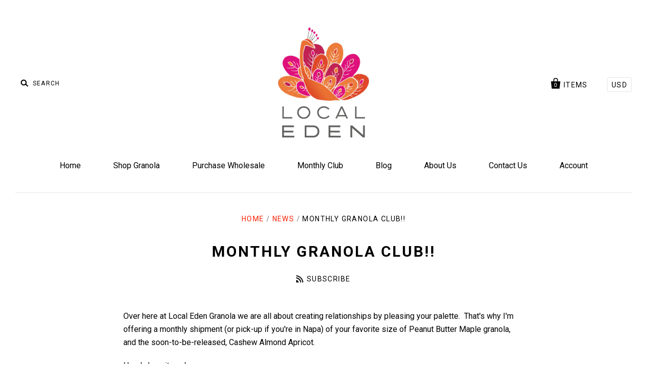

--- FILE ---
content_type: application/x-javascript
request_url: https://app.sealsubscriptions.com/shopify/public/status/shop/local-eden.myshopify.com.js?1768926247
body_size: -292
content:
var sealsubscriptions_settings_updated='1767816304';